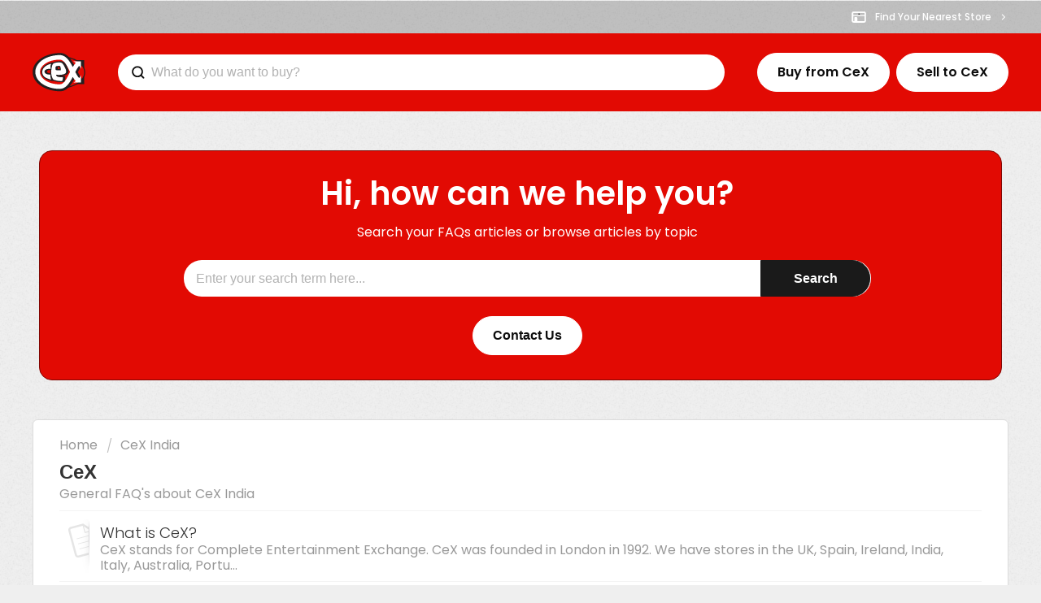

--- FILE ---
content_type: text/html; charset=utf-8
request_url: https://in.support.webuy.com/support/solutions/folders/80000678938
body_size: 10080
content:
<!DOCTYPE html>
       
        <!--[if lt IE 7]><html class="no-js ie6 dew-dsm-theme " lang="en" dir="ltr" data-date-format="non_us"><![endif]-->       
        <!--[if IE 7]><html class="no-js ie7 dew-dsm-theme " lang="en" dir="ltr" data-date-format="non_us"><![endif]-->       
        <!--[if IE 8]><html class="no-js ie8 dew-dsm-theme " lang="en" dir="ltr" data-date-format="non_us"><![endif]-->       
        <!--[if IE 9]><html class="no-js ie9 dew-dsm-theme " lang="en" dir="ltr" data-date-format="non_us"><![endif]-->       
        <!--[if IE 10]><html class="no-js ie10 dew-dsm-theme " lang="en" dir="ltr" data-date-format="non_us"><![endif]-->       
        <!--[if (gt IE 10)|!(IE)]><!--><html class="no-js  dew-dsm-theme " lang="en" dir="ltr" data-date-format="non_us"><!--<![endif]-->
	<head>
		
		<!-- Title for the page -->
<title> CeX : CeX India </title>

<!-- Meta information -->

      <meta charset="utf-8" />
      <meta http-equiv="X-UA-Compatible" content="IE=edge,chrome=1" />
      <meta name="description" content= "General FAQ&#39;s about CeX India" />
      <meta name="author" content= "" />
       <meta property="og:title" content="CeX" />  <meta property="og:url" content="https://in.support.webuy.com/support/solutions/folders/80000678938" />  <meta property="og:image" content="https://s3.eu-central-1.amazonaws.com/euc-cdn.freshdesk.com/data/helpdesk/attachments/production/80059496058/logo/UiwJH1abJev4NIqgyJ9scPZnBJQE4Gc80g.png?X-Amz-Algorithm=AWS4-HMAC-SHA256&amp;amp;X-Amz-Credential=AKIAS6FNSMY2XLZULJPI%2F20260106%2Feu-central-1%2Fs3%2Faws4_request&amp;amp;X-Amz-Date=20260106T064334Z&amp;amp;X-Amz-Expires=604800&amp;amp;X-Amz-SignedHeaders=host&amp;amp;X-Amz-Signature=5c6b74ccf778fad082738c4e43531d690a2ba15704bc8b2e85c7fa220fd0b6aa" />  <meta property="og:site_name" content="CeX India" />  <meta property="og:type" content="article" />  <meta name="twitter:title" content="CeX" />  <meta name="twitter:url" content="https://in.support.webuy.com/support/solutions/folders/80000678938" />  <meta name="twitter:image" content="https://s3.eu-central-1.amazonaws.com/euc-cdn.freshdesk.com/data/helpdesk/attachments/production/80059496058/logo/UiwJH1abJev4NIqgyJ9scPZnBJQE4Gc80g.png?X-Amz-Algorithm=AWS4-HMAC-SHA256&amp;amp;X-Amz-Credential=AKIAS6FNSMY2XLZULJPI%2F20260106%2Feu-central-1%2Fs3%2Faws4_request&amp;amp;X-Amz-Date=20260106T064334Z&amp;amp;X-Amz-Expires=604800&amp;amp;X-Amz-SignedHeaders=host&amp;amp;X-Amz-Signature=5c6b74ccf778fad082738c4e43531d690a2ba15704bc8b2e85c7fa220fd0b6aa" />  <meta name="twitter:card" content="summary" />  <link rel="canonical" href="https://in.support.webuy.com/support/solutions/folders/80000678938" /> 

<!-- Responsive setting -->
<link rel="apple-touch-icon" href="https://s3.eu-central-1.amazonaws.com/euc-cdn.freshdesk.com/data/helpdesk/attachments/production/80059508433/fav_icon/XHdbfjeA9SMNM8_0J3rH-cgYB-IOkNhCTg.ico" />
        <link rel="apple-touch-icon" sizes="72x72" href="https://s3.eu-central-1.amazonaws.com/euc-cdn.freshdesk.com/data/helpdesk/attachments/production/80059508433/fav_icon/XHdbfjeA9SMNM8_0J3rH-cgYB-IOkNhCTg.ico" />
        <link rel="apple-touch-icon" sizes="114x114" href="https://s3.eu-central-1.amazonaws.com/euc-cdn.freshdesk.com/data/helpdesk/attachments/production/80059508433/fav_icon/XHdbfjeA9SMNM8_0J3rH-cgYB-IOkNhCTg.ico" />
        <link rel="apple-touch-icon" sizes="144x144" href="https://s3.eu-central-1.amazonaws.com/euc-cdn.freshdesk.com/data/helpdesk/attachments/production/80059508433/fav_icon/XHdbfjeA9SMNM8_0J3rH-cgYB-IOkNhCTg.ico" />
        <meta name="viewport" content="width=device-width, initial-scale=1.0, maximum-scale=5.0, user-scalable=yes" /> 
		
		<!-- Adding meta tag for CSRF token -->
		<meta name="csrf-param" content="authenticity_token" />
<meta name="csrf-token" content="aZreoSdXo43Sojp62IK5o26ybAu1GknJv1nHCxrXirwyClnP7IjHyBSIiApJTqDvSb3SHi0oxqxP4r/FJXz9sA==" />
		<!-- End meta tag for CSRF token -->
		
		<!-- Fav icon for portal -->
		<link rel='shortcut icon' href='https://s3.eu-central-1.amazonaws.com/euc-cdn.freshdesk.com/data/helpdesk/attachments/production/80059508433/fav_icon/XHdbfjeA9SMNM8_0J3rH-cgYB-IOkNhCTg.ico' />

		<!-- Base stylesheet -->
 
		<link rel="stylesheet" media="print" href="https://euc-assets9.freshdesk.com/assets/cdn/portal_print-6e04b27f27ab27faab81f917d275d593fa892ce13150854024baaf983b3f4326.css" />
	  		<link rel="stylesheet" media="screen" href="https://euc-assets8.freshdesk.com/assets/cdn/portal_utils-f2a9170fce2711ae2a03e789faa77a7e486ec308a2367d6dead6c9890a756cfa.css" />

		
		<!-- Theme stylesheet -->

		<link href="/support/theme.css?v=3&amp;d=1748595770" media="screen" rel="stylesheet" type="text/css">

		<!-- Google font url if present -->
		

		<!-- Including default portal based script framework at the top -->
		<script src="https://euc-assets3.freshdesk.com/assets/cdn/portal_head_v2-d07ff5985065d4b2f2826fdbbaef7df41eb75e17b915635bf0413a6bc12fd7b7.js"></script>
		<!-- Including syntexhighlighter for portal -->
		<script src="https://euc-assets7.freshdesk.com/assets/cdn/prism-841b9ba9ca7f9e1bc3cdfdd4583524f65913717a3ab77714a45dd2921531a402.js"></script>

		

		<!-- Access portal settings information via javascript -->
		 <script type="text/javascript">     var portal = {"language":"en","name":"CeX India","contact_info":"","current_page_name":"article_list","current_tab":"solutions","vault_service":{"url":"https://vault-service-eu.freshworks.com/data","max_try":2,"product_name":"fd"},"current_account_id":2033320,"preferences":{"bg_color":"#efefef","header_color":"#252525","help_center_color":"#f9f9f9","footer_color":"#777777","tab_color":"#006063","tab_hover_color":"#4c4b4b","btn_background":"#ffffff","btn_primary_background":"#6c6a6a","base_font":"Helvetica Neue","text_color":"#333333","headings_font":"Trebuchet MS","headings_color":"#333333","link_color":"#333333","link_color_hover":"#036690","input_focus_ring_color":"#cc080b","non_responsive":false},"image_placeholders":{"spacer":"https://euc-assets3.freshdesk.com/assets/misc/spacer.gif","profile_thumb":"https://euc-assets4.freshdesk.com/assets/misc/profile_blank_thumb-4a7b26415585aebbd79863bd5497100b1ea52bab8df8db7a1aecae4da879fd96.jpg","profile_medium":"https://euc-assets6.freshdesk.com/assets/misc/profile_blank_medium-1dfbfbae68bb67de0258044a99f62e94144f1cc34efeea73e3fb85fe51bc1a2c.jpg"},"falcon_portal_theme":false};     var attachment_size = 20;     var blocked_extensions = "";     var allowed_extensions = "";     var store = { 
        ticket: {},
        portalLaunchParty: {} };    store.portalLaunchParty.ticketFragmentsEnabled = false;    store.pod = "eu-central-1";    store.region = "EU"; </script> 


			
	</head>
	<body>
            	
		
		
		<div class="page">
	<script type="text/javascript">
  jQuery(document).ready(function(){
	jQuery(document).prop('title', 'CeX (IN) : Contact CeX');
    jQuery('.hc-nav a[href="/support/tickets/new"] span').text('Contact Us');   
    jQuery('.breadcrumb a[href="/support/solutions"]').text('Home');    
    jQuery('.fc-new-ticket h3').text('Contact us form');
    jQuery('.hamburger-button, .header-account-button').click(function(){
       window.location.href='https://in.webuy.com/';
    });
    jQuery('.search-form').on('keypress',function(e){
      var searchText = jQuery("input[name=search]").val();
      if(searchText !="" && e.which ==13){
          window.location.href='https://in.webuy.com/search?stext='+searchText+'&availability=In%20Stock%20Online,In%20Stock%20In%20Store';
        }
    });
    jQuery('.header-cart-button').click(function(){
       window.location.href='https://in.webuy.com/basket';
    });
    jQuery('.contact-us-btn').click(function(){
       window.location.href='https://in.support.webuy.com/support/tickets/new';
    });
    
 });
</script>

<div class="cx-announcement-banner">
    <div class="announcement-banner-row">
        <div class="cx-container">
            <div class="announcement-banner-inner">
                <div class="announcement-message"></div><a href="https://in.webuy.com/site/store" class="announcement-banner-link"><img src="https://in.static.webuy.com/icons/store.svg" width="20" style="margin-right: 10px" /><strong>Find Your Nearest Store</strong>
                    <img src="https://in.static.webuy.com/icons/arrow-right.svg" width="12" style="margin-left: 5px" /></a></div>
        </div>
    </div>
</div>

<header class="cx-header">
    <div class="cx-header-row header-main">
        <div class="cx-container">
            <div class="cx-header-inner">
                <div class="header-left">
                    <div class="cx-logo"><a aria-current="page" href="https://in.webuy.com" class="router-link-active router-link-exact-active" title="CeX">
                            <img src="https://in.webuy.com/img/logo.svg" alt="CeX Logo"></a></div>
                <div></div>
            </div>
            <div class="header-center">
                <div class="search-form">
                    <div class="search-form-input-block"><button class="search-button"><img src="https://in.static.webuy.com/icons/search.svg" width="20" alt="Search"></button><input class="search-input" autocomplete="off" type="text" placeholder="What do you want to buy?" maxlength="100" name="search"></div>
                    <!---->
                </div>
            </div>
            <div class="header-right">
              <a href="https://in.webuy.com" class="cx-btn cx-btn-md cx-btn-white" title="Buy from CeX"><span class="cx-btn-content"><!----><span class="btn-text">Buy from CeX</span><!----><!----></span></a>
              <a href="https://in.webuy.com/sell" title="Sell to CeX" class="cx-btn cx-btn-md cx-btn-white" style="margin-left: 8px;"><span class="cx-btn-content" ><!----><span class="btn-text">Sell to CeX</span><!----><!----></span></a>
            
            </div>
        </div>
    </div>
    </div>
</header>
	<div class="cx-container page-container">
      
      
      <div class="support-banner">
        <div class="cx-supercat-banner cx-career-supercat-banner cx-banner-container red-pattern">
          <div class="cx-banner">
            <div class="cx-supercat-banner-inner">
              <div class="cx-supercat-banner-content">
                <h1 class="supercat-banner-heading">Hi, how can we help you?</h1>
                <p class="supercat-banner-text">Search your FAQs articles or browse articles by topic</p>
                <form class="hc-search-form print--remove" autocomplete="off" action="/support/search/solutions" id="hc-search-form" data-csrf-ignore="true">
	<div class="hc-search-input">
	<label for="support-search-input" class="hide">Enter your search term here...</label>
		<input placeholder="Enter your search term here..." type="text"
			name="term" class="special" value=""
            rel="page-search" data-max-matches="10" id="support-search-input">
	</div>
	<div class="hc-search-button">
		<button class="btn btn-primary" aria-label="Search" type="submit" autocomplete="off">
			<i class="mobile-icon-search hide-tablet"></i>
			<span class="hide-in-mobile">
				Search
			</span>
		</button>
	</div>
</form>
                
                <div class="banner-button">
                  <button class="cx-btn cx-btn-md cx-btn-white contact-us-btn">
                      <span class="cx-btn-content"><span class="btn-text">Contact Us</span></span>
                  </button>
                </div>
              </div>
              
            </div>
          </div>
        </div>
    </div>
      
      
      <!-- Search and page links for the page 
      
          <section class="help-center rounded-6">	
              <div class="hc-search">
                  <div class="hc-search-c">
                      <h2 class="heading hide-in-mobile">How can we help you today?</h2>
                      <form class="hc-search-form print--remove" autocomplete="off" action="/support/search/solutions" id="hc-search-form" data-csrf-ignore="true">
	<div class="hc-search-input">
	<label for="support-search-input" class="hide">Enter your search term here...</label>
		<input placeholder="Enter your search term here..." type="text"
			name="term" class="special" value=""
            rel="page-search" data-max-matches="10" id="support-search-input">
	</div>
	<div class="hc-search-button">
		<button class="btn btn-primary" aria-label="Search" type="submit" autocomplete="off">
			<i class="mobile-icon-search hide-tablet"></i>
			<span class="hide-in-mobile">
				Search
			</span>
		</button>
	</div>
</form>
                  </div>
              </div>
              <div class="hc-nav ">				
                   <nav>   <div>
              <a href="/support/tickets/new" class="mobile-icon-nav-newticket new-ticket ellipsis" title="New support ticket">
                <span> New support ticket </span>
              </a>
            </div>   <div>
              <a href="/support/tickets" class="mobile-icon-nav-status check-status ellipsis" title="Check ticket status">
                <span>Check ticket status</span>
              </a>
            </div>  </nav>
              </div>
          </section>
      -->

      <!-- Notification Messages -->
       <div class="alert alert-with-close notice hide" id="noticeajax"></div> 

      <div class="c-wrapper">		
          <section class="main content rounded-6 min-height-on-desktop fc-folder-show" id="folder-show-80000678938">
	<div class="breadcrumb">
		<a href="/support/solutions"> Solution home </a>
		<a href="/support/solutions/80000455167">CeX India</a>
	</div>
	<h2 class="heading">CeX</h2>
	<p class="info-text">General FAQ&#39;s about CeX India</p>
	
				
			<section class="article-list c-list">
				
					<div class="c-row c-article-row">
					    <i class="icon-article-table-row"></i>
						<div class="ellipsis article-title"> 
							<a href="/support/solutions/articles/80000944087-what-is-cex-" class="c-link">What is CeX?</a>
						</div>
						
						  <div class="description-text">
							 CeX stands for Complete Entertainment Exchange.  CeX was founded in London in 1992. We have stores in the UK, Spain, Ireland, India, Italy, Australia, Portu...
						  </div>
						
					</div>
				
					<div class="c-row c-article-row">
					    <i class="icon-article-table-row"></i>
						<div class="ellipsis article-title"> 
							<a href="/support/solutions/articles/80000944088-what-does-cex-do-" class="c-link">What does CeX do?</a>
						</div>
						
						  <div class="description-text">
							 The nature of our business is the purchase and sale of second-hand items.     We buy, sell and exchange a range of technology and entertainment products inc...
						  </div>
						
					</div>
				
					<div class="c-row c-article-row">
					    <i class="icon-article-table-row"></i>
						<div class="ellipsis article-title"> 
							<a href="/support/solutions/articles/80000944089-where-do-i-find-the-store-opening-hours-" class="c-link">Where do I find the store opening hours?</a>
						</div>
						
						  <div class="description-text">
							   Opening Hours for our stores can be found via our Store Locator page.     Please click HERE and either enter your postcode, tap the current location butto...
						  </div>
						
					</div>
				
					<div class="c-row c-article-row">
					    <i class="icon-article-table-row"></i>
						<div class="ellipsis article-title"> 
							<a href="/support/solutions/articles/80000944090-where-can-i-find-your-terms-and-conditions-" class="c-link">Where can I find your Terms and Conditions?</a>
						</div>
						
						  <div class="description-text">
							 You can find the Terms and Conditions on our website HERE    
						  </div>
						
					</div>
				
					<div class="c-row c-article-row">
					    <i class="icon-article-table-row"></i>
						<div class="ellipsis article-title"> 
							<a href="/support/solutions/articles/80000944172-how-can-i-find-my-nearest-cex-store-" class="c-link">How can I find my nearest CeX store?</a>
						</div>
						
						  <div class="description-text">
							 Your nearest CeX store can be found using our Store Locator page. Please click HERE and enter your pincode.     If you are searching using a mobile device t...
						  </div>
						
					</div>
				
					<div class="c-row c-article-row">
					    <i class="icon-article-table-row"></i>
						<div class="ellipsis article-title"> 
							<a href="/support/solutions/articles/80000944173-where-can-i-find-the-phone-number-for-my-local-cex-store-" class="c-link">Where can I find the phone number for my local CeX store?</a>
						</div>
						
						  <div class="description-text">
							Unfortunately, the phone numbers for CeX stores are for internal use only. Should you have an enquiry, you can use the Contact Us form located HERE. Stock le...
						  </div>
						
					</div>
				
					<div class="c-row c-article-row">
					    <i class="icon-article-table-row"></i>
						<div class="ellipsis article-title"> 
							<a href="/support/solutions/articles/80000944200-is-there-a-warranty-on-items-that-i-buy-from-cex-" class="c-link">Is there a warranty on items that I buy from CeX?</a>
						</div>
						
						  <div class="description-text">
							    CeX offers a 24-month warranty on all items purchased from CeX stores or webuy.com except consumables (removable batteries and projector bulbs).      Ful...
						  </div>
						
					</div>
				
					<div class="c-row c-article-row">
					    <i class="icon-article-table-row"></i>
						<div class="ellipsis article-title"> 
							<a href="/support/solutions/articles/80001149881-what-regions-does-cex-operate-in-" class="c-link">What regions does CeX operate in?</a>
						</div>
						
						  <div class="description-text">
							 Whilst CeX started out in the UK and has many stores across the country, we also have shops located around the globe!     Below is a list of all the regions...
						  </div>
						
					</div>
				
					<div class="c-row c-article-row">
					    <i class="icon-article-table-row"></i>
						<div class="ellipsis article-title"> 
							<a href="/support/solutions/articles/80001152045-unified-membership-faq-s" class="c-link">Unified Membership FAQ&#39;s</a>
						</div>
						
						  <div class="description-text">
							 Q: What is a Unified Membership? A: Unified Membership allows customers to use a single account for both in-store and doorstep transactions.    Q: What are ...
						  </div>
						
					</div>
				
			</section>
			
		
	
</section>
      </div>
      
    </div>

	<footer class="cx-footer">
    <div class="cx-container">
        <div class="cx-footer-row footer-top-row">
            <div class="footer-menu">
                <ul class="footer-links">
                    <li><strong>About</strong></li>
                    <li><a href="https://in.webuy.com/site/about" class="" title="About Us">About Us</a></li>
                    <li><a href="https://in.webuy.com/sell" class="" title="Sell an item">Sell an item</a></li>
                    <li><a href="https://in.webuy.com/careers" rel="noopener noreferrer" target="_blank" title="Careers">Careers</a></li>
                    <li><a href="https://in.webuy.com/franchise" class="" title="Franchising">Franchising</a></li>
                    <li><a href="https://in.webuy.com/blogs?page=1" class="" title="Blogs">Blogs</a></li>
                    <li><a href="https://in.webuy.com/site/press" class="" title="Press">Press</a></li>
                </ul>
                <ul class="footer-links">
                    <li><strong>Support</strong></li>
                    <li><a href="https://in.webuy.com/site/store" class="" title="Find a store">Find a store</a></li>
                    <!---->
                    <li><a href="https://in.support.webuy.com/support/tickets/new" rel="noopener noreferrer" title="Contact Us">Contact Us</a></li>
                    <li><a href="https://in.support.webuy.com" rel="noopener noreferrer" title="FAQ">FAQ</a></li>
                    <li><a href="https://in.webuy.com/doorstepDelivery" rel="noopener noreferrer" title="Doorstep Service">Doorstep Service</a></li>
                </ul>
                <ul class="footer-links">
                    <li><strong>Legal</strong></li>
                    <li><a href="https://in.webuy.com/site/terms" class="" title="Terms and Conditions">Terms and Conditions</a></li>
                    <li><a href="https://in.webuy.com/policy/cookies" class="" title="Cookies Policy">Cookies Policy</a></li>
                   <li><a href="https://in.webuy.com/policy/privacy" class="" title="Privacy Policy">Privacy Policy</a></li>
                    <!---->
                    <li> <a id="cmpFooterLink" class="optanon-toggle-display manage-cookies-btn" href="#">Manage Cookies</a></li>
                    <!---->
                    <!---->
                </ul>
            </div>
            <div class="footer-social-icons">
                <ul class="social-icons-list">
                    <li>
                        <a href="https://www.instagram.com/cex/?hl=en" rel="noopener noreferrer" target="__blank" class="icon-instagram" title="instagram">
                            <img src="https://in.static.webuy.com/icons/instagram-white.svg" alt="instagram" />
                        </a>
                    </li>
                    <li>
                        <a href="http://www.facebook.com/cex" rel="noopener noreferrer" target="__blank" class="icon-facebook" title="facebook">
                            <img src="https://in.static.webuy.com/icons/facebook-white.svg" alt="facebook" />
                        </a>
                    </li>
                    <li>
                        <a href="https://www.youtube.com/channel/UC4VHkHU8cJS4tAoUYORvA6A" rel="noopener noreferrer" target="__blank" class="icon-youtube" title="youtube">
                            <img src="https://in.static.webuy.com/icons/youtube-white.svg" alt="youtube" />
                        </a>
                    </li>
                    <li>
                        <a href="https://twitter.com/cex" rel="noopener noreferrer" target="__blank" class="icon-twitter" title="twitter">
                            <img src="https://in.static.webuy.com/icons/twitter-white.svg" alt="twitter" />
                        </a>
                    </li>
                </ul>
            </div>
        </div>
        <div class="footer-row payment-logos-row footer-divider-line mobile-app-logos">
            <div class="cx-copyright">
                <p>© All site contents copyright 1999-2023, CeX Ltd. All trademarks acknowledged. E&amp;OE.</p>
            </div>
            <div class="mobile-app-content"><a href="https://itunes.apple.com/app/apple-store/id1236672202?pt=110158804&amp;ct=site_blog_app_install&amp;mt=8" rel="noopener noreferrer" class="apple-store-button" title="Apple Store"><img src="https://in.webuy.com/img/mobile-app-buttons/apple-store.svg" alt="Apple Store"></a>
                <a
                    href="https://play.google.com/store/apps/details?id=com.cex.android&amp;utm_source=site&amp;utm_medium=blog&amp;utm_campaign=app_install" rel="noopener noreferrer" class="google-play-button" title="Google Play"><img src="https://in.webuy.com/img/mobile-app-buttons/google-play.svg" alt="Google Play"></a>
            </div>
        </div>
    </div>
  <div class="back-to-top" id="backToTop">
    <img src="https://in.static.webuy.com/icons/arrow-up.svg" width="20"/>
</div>
</footer>

<script type="text/javascript">
  jQuery(document).ready(function(){
    jQuery('#helpdesk_ticket_custom_field_country_2033320').find('option:eq(5)').attr('selected', true);
    jQuery('#helpdesk_ticket_custom_field_country_2033320').attr('disabled', true);
    jQuery('#new_helpdesk_ticket').submit(function(){
    	jQuery('#helpdesk_ticket_custom_field_country_2033320').attr('disabled', false);
    });
    
    var d = new Date();
    jQuery('.fyear').text(d.getFullYear());
    document.getElementById('backToTop').style.display = 'none'
    const handleScroll = () => {
        var scrolled = window.pageYOffset
        if (!document.getElementById('backToTop')) {
            return
        }
        if (scrolled > 250) {
            document.getElementById('backToTop').style.display = 'block'
        } else {
            document.getElementById('backToTop').style.display = 'none'
        }
    }
    
    const goUpPage = () => {
        var scrollDuration = 500
        var scrollStep = 0 - window.scrollY / (scrollDuration / 15)
        var scrollInterval = setInterval(function () {
            if (window.scrollY !== 0) {
                window.scrollBy(0, scrollStep)
            } else {
                clearInterval(scrollInterval)
            }
        }, 15)
    }
    window.addEventListener('scroll', handleScroll);
    
    jQuery('#backToTop').click(function() {
      	goUpPage();
    });
    
  });
   function GetURLParameter(sParam) {
    var sPageURL = window.location.search.substring(1);
     if(sPageURL != '') {
        var sURLVariables = sPageURL.split('&');
        for (var i = 0; i < sURLVariables.length; i++) {
          var sParameterName = sURLVariables[i].split('=');
          if (sParameterName[0] == sParam) {
              return sParameterName[1];
          }
        }
   } else {
     return false;
   }
  }
  var isapp = GetURLParameter('isapp');
  if(isapp == 'true') {
    document.getElementById('mobileHeader').style.display = 'none';
    document.getElementById('mobileFooter').style.display = 'none';
  }
  if(window.location == 'https://in.support.webuy.com/support/tickets/new' || window.location == 'https://in.support.webuy.com/support/tickets/new?isapp=true') {
      jQuery('.c-wrapper').css('margin-top', 0);
    };
  
</script>
<script type="text/javascript" data-cmp-ab="1" src="https://cdn.consentmanager.net/delivery/js/semiautomatic.min.js" data-cmp-cdid="6165ca12f2f8c" data-cmp-host="a.delivery.consentmanager.net" data-cmp-cdn="cdn.consentmanager.net" data-cmp-codesrc="0"></script>
<script type="text/javascript">
  const cmpFooter = document.getElementById('cmpFooterLink');
  cmpFooter.addEventListener('click', function(event) {
  event.preventDefault();
  if (typeof __cmp === 'function') {
    __cmp('showGDPRScreenAdvanced');
  } else {
    console.warn('__cmp is not defined');
  }
  return false;
});

</script>

</div>



			<script src="https://euc-assets6.freshdesk.com/assets/cdn/portal_bottom-0fe88ce7f44d512c644a48fda3390ae66247caeea647e04d017015099f25db87.js"></script>

		<script src="https://euc-assets5.freshdesk.com/assets/cdn/redactor-642f8cbfacb4c2762350a557838bbfaadec878d0d24e9a0d8dfe90b2533f0e5d.js"></script> 
		<script src="https://euc-assets6.freshdesk.com/assets/cdn/lang/en-4a75f878b88f0e355c2d9c4c8856e16e0e8e74807c9787aaba7ef13f18c8d691.js"></script>
		<!-- for i18n-js translations -->
  		<script src="https://euc-assets9.freshdesk.com/assets/cdn/i18n/portal/en-7dc3290616af9ea64cf8f4a01e81b2013d3f08333acedba4871235237937ee05.js"></script>
		<!-- Including default portal based script at the bottom -->
		<script nonce="WYMXDJwarREy1lqW4lTyRg==">
//<![CDATA[
	
	jQuery(document).ready(function() {
					
		// Setting the locale for moment js
		moment.lang('en');

		var validation_meassages = {"required":"This field is required.","remote":"Please fix this field.","email":"Please enter a valid email address.","url":"Please enter a valid URL.","date":"Please enter a valid date.","dateISO":"Please enter a valid date ( ISO ).","number":"Please enter a valid number.","digits":"Please enter only digits.","creditcard":"Please enter a valid credit card number.","equalTo":"Please enter the same value again.","two_decimal_place_warning":"Value cannot have more than 2 decimal digits","select2_minimum_limit":"Please type %{char_count} or more letters","select2_maximum_limit":"You can only select %{limit} %{container}","maxlength":"Please enter no more than {0} characters.","minlength":"Please enter at least {0} characters.","rangelength":"Please enter a value between {0} and {1} characters long.","range":"Please enter a value between {0} and {1}.","max":"Please enter a value less than or equal to {0}.","min":"Please enter a value greater than or equal to {0}.","select2_maximum_limit_jq":"You can only select {0} {1}","facebook_limit_exceed":"Your Facebook reply was over 8000 characters. You'll have to be more clever.","messenger_limit_exceeded":"Oops! You have exceeded Messenger Platform's character limit. Please modify your response.","not_equal_to":"This element should not be equal to","email_address_invalid":"One or more email addresses are invalid.","twitter_limit_exceed":"Oops! You have exceeded Twitter's character limit. You'll have to modify your response.","password_does_not_match":"The passwords don't match. Please try again.","valid_hours":"Please enter a valid hours.","reply_limit_exceed":"Your reply was over 2000 characters. You'll have to be more clever.","url_format":"Invalid URL format","url_without_slash":"Please enter a valid URL without '/'","link_back_url":"Please enter a valid linkback URL","requester_validation":"Please enter a valid requester details or <a href=\"#\" id=\"add_requester_btn_proxy\">add new requester.</a>","agent_validation":"Please enter valid agent details","email_or_phone":"Please enter a Email or Phone Number","upload_mb_limit":"Upload exceeds the available 15MB limit","invalid_image":"Invalid image format","atleast_one_role":"At least one role is required for the agent","invalid_time":"Invalid time.","remote_fail":"Remote validation failed","trim_spaces":"Auto trim of leading & trailing whitespace","hex_color_invalid":"Please enter a valid hex color value.","name_duplication":"The name already exists.","invalid_value":"Invalid value","invalid_regex":"Invalid Regular Expression","same_folder":"Cannot move to the same folder.","maxlength_255":"Please enter less than 255 characters","decimal_digit_valid":"Value cannot have more than 2 decimal digits","atleast_one_field":"Please fill at least {0} of these fields.","atleast_one_portal":"Select atleast one portal.","custom_header":"Please type custom header in the format -  header : value","same_password":"Should be same as Password","select2_no_match":"No matching %{container} found","integration_no_match":"no matching data...","time":"Please enter a valid time","valid_contact":"Please add a valid contact","field_invalid":"This field is invalid","select_atleast_one":"Select at least one option.","ember_method_name_reserved":"This name is reserved and cannot be used. Please choose a different name."}	

		jQuery.extend(jQuery.validator.messages, validation_meassages );


		jQuery(".call_duration").each(function () {
			var format,time;
			if (jQuery(this).data("time") === undefined) { return; }
			if(jQuery(this).hasClass('freshcaller')){ return; }
			time = jQuery(this).data("time");
			if (time>=3600) {
			 format = "hh:mm:ss";
			} else {
				format = "mm:ss";
			}
			jQuery(this).html(time.toTime(format));
		});
	});

	// Shortcuts variables
	var Shortcuts = {"global":{"help":"?","save":"mod+return","cancel":"esc","search":"/","status_dialog":"mod+alt+return","save_cuctomization":"mod+shift+s"},"app_nav":{"dashboard":"g d","tickets":"g t","social":"g e","solutions":"g s","forums":"g f","customers":"g c","reports":"g r","admin":"g a","ticket_new":"g n","compose_email":"g m"},"pagination":{"previous":"alt+left","next":"alt+right","alt_previous":"j","alt_next":"k"},"ticket_list":{"ticket_show":"return","select":"x","select_all":"shift+x","search_view":"v","show_description":"space","unwatch":"w","delete":"#","pickup":"@","spam":"!","close":"~","silent_close":"alt+shift+`","undo":"z","reply":"r","forward":"f","add_note":"n","scenario":"s"},"ticket_detail":{"toggle_watcher":"w","reply":"r","forward":"f","add_note":"n","close":"~","silent_close":"alt+shift+`","add_time":"m","spam":"!","delete":"#","show_activities_toggle":"}","properties":"p","expand":"]","undo":"z","select_watcher":"shift+w","go_to_next":["j","down"],"go_to_previous":["k","up"],"scenario":"s","pickup":"@","collaboration":"d"},"social_stream":{"search":"s","go_to_next":["j","down"],"go_to_previous":["k","up"],"open_stream":["space","return"],"close":"esc","reply":"r","retweet":"shift+r"},"portal_customizations":{"preview":"mod+shift+p"},"discussions":{"toggle_following":"w","add_follower":"shift+w","reply_topic":"r"}};
	
	// Date formats
	var DATE_FORMATS = {"non_us":{"moment_date_with_week":"ddd, D MMM, YYYY","datepicker":"d M, yy","datepicker_escaped":"d M yy","datepicker_full_date":"D, d M, yy","mediumDate":"d MMM, yyyy"},"us":{"moment_date_with_week":"ddd, MMM D, YYYY","datepicker":"M d, yy","datepicker_escaped":"M d yy","datepicker_full_date":"D, M d, yy","mediumDate":"MMM d, yyyy"}};

	var lang = { 
		loadingText: "Please Wait...",
		viewAllTickets: "View all tickets"
	};


//]]>
</script> 

		

		
		<script type="text/javascript">
     		I18n.defaultLocale = "en";
     		I18n.locale = "en";
		</script>
			
    	


		<!-- Include dynamic input field script for signup and profile pages (Mint theme) -->

	</body>
</html>


--- FILE ---
content_type: image/svg+xml
request_url: https://in.static.webuy.com/icons/instagram-white.svg
body_size: 889
content:
<svg width="14" height="14" viewBox="0 0 14 14" fill="none" xmlns="http://www.w3.org/2000/svg">
<path d="M7.00002 1.89999C8.65002 1.89999 8.87502 1.89999 9.55002 1.89999C10.15 1.89999 10.45 2.04999 10.675 2.12499C10.975 2.27499 11.2 2.34999 11.425 2.57499C11.65 2.79999 11.8 3.02499 11.875 3.32499C11.95 3.54999 12.025 3.84999 12.1 4.44999C12.1 5.12499 12.1 5.27499 12.1 6.99999C12.1 8.72499 12.1 8.87499 12.1 9.54999C12.1 10.15 11.95 10.45 11.875 10.675C11.725 10.975 11.65 11.2 11.425 11.425C11.2 11.65 10.975 11.8 10.675 11.875C10.45 11.95 10.15 12.025 9.55002 12.1C8.87502 12.1 8.72502 12.1 7.00002 12.1C5.27502 12.1 5.12502 12.1 4.45002 12.1C3.85002 12.1 3.55002 11.95 3.32502 11.875C3.02502 11.725 2.80002 11.65 2.57502 11.425C2.35002 11.2 2.20002 10.975 2.12502 10.675C2.05002 10.45 1.97502 10.15 1.90002 9.54999C1.90002 8.87499 1.90002 8.72499 1.90002 6.99999C1.90002 5.27499 1.90002 5.12499 1.90002 4.44999C1.90002 3.84999 2.05002 3.54999 2.12502 3.32499C2.27502 3.02499 2.35002 2.79999 2.57502 2.57499C2.80002 2.34999 3.02502 2.19999 3.32502 2.12499C3.55002 2.04999 3.85002 1.97499 4.45002 1.89999C5.12502 1.89999 5.35002 1.89999 7.00002 1.89999ZM7.00002 0.774994C5.27502 0.774994 5.12502 0.774994 4.45002 0.774994C3.77502 0.774994 3.32502 0.924994 2.95002 1.07499C2.57502 1.22499 2.20002 1.44999 1.82502 1.82499C1.45002 2.19999 1.30002 2.49999 1.07502 2.94999C0.925025 3.32499 0.850024 3.77499 0.775024 4.44999C0.775024 5.12499 0.775024 5.34999 0.775024 6.99999C0.775024 8.72499 0.775024 8.87499 0.775024 9.54999C0.775024 10.225 0.925025 10.675 1.07502 11.05C1.22502 11.425 1.45002 11.8 1.82502 12.175C2.20002 12.55 2.50002 12.7 2.95002 12.925C3.32502 13.075 3.77502 13.15 4.45002 13.225C5.12502 13.225 5.35002 13.225 7.00002 13.225C8.65002 13.225 8.87502 13.225 9.55002 13.225C10.225 13.225 10.675 13.075 11.05 12.925C11.425 12.775 11.8 12.55 12.175 12.175C12.55 11.8 12.7 11.5 12.925 11.05C13.075 10.675 13.15 10.225 13.225 9.54999C13.225 8.87499 13.225 8.64999 13.225 6.99999C13.225 5.34999 13.225 5.12499 13.225 4.44999C13.225 3.77499 13.075 3.32499 12.925 2.94999C12.775 2.57499 12.55 2.19999 12.175 1.82499C11.8 1.44999 11.5 1.29999 11.05 1.07499C10.675 0.924994 10.225 0.849994 9.55002 0.774994C8.87502 0.774994 8.72502 0.774994 7.00002 0.774994Z" fill="white"/>
<path d="M7.00002 3.77499C5.20002 3.77499 3.77502 5.19999 3.77502 6.99999C3.77502 8.79999 5.20002 10.225 7.00002 10.225C8.80002 10.225 10.225 8.79999 10.225 6.99999C10.225 5.19999 8.80002 3.77499 7.00002 3.77499ZM7.00002 9.09999C5.87502 9.09999 4.90002 8.19999 4.90002 6.99999C4.90002 5.87499 5.80002 4.89999 7.00002 4.89999C8.12502 4.89999 9.10002 5.79999 9.10002 6.99999C9.10002 8.12499 8.12502 9.09999 7.00002 9.09999Z" fill="white"/>
<path d="M10.3 4.44999C10.7142 4.44999 11.05 4.11421 11.05 3.69999C11.05 3.28578 10.7142 2.94999 10.3 2.94999C9.88581 2.94999 9.55002 3.28578 9.55002 3.69999C9.55002 4.11421 9.88581 4.44999 10.3 4.44999Z" fill="white"/>
</svg>


--- FILE ---
content_type: image/svg+xml
request_url: https://in.webuy.com/img/logo.svg
body_size: 2697
content:
<svg width="76" height="56" viewBox="0 0 76 56" fill="none" xmlns="http://www.w3.org/2000/svg">
<path d="M75.7148 27.8237C75.7148 40.4879 60.0748 50.7537 40.7851 50.7537C21.4921 50.7537 5.854 40.488 5.854 27.8237C5.854 15.1589 21.4921 4.89062 40.7851 4.89062C60.0749 4.89063 75.7148 15.1589 75.7148 27.8237Z" fill="#231F20"/>
<path d="M74.2583 27.8235C74.2583 39.6924 59.2717 49.3168 40.7849 49.3168C22.2955 49.3168 7.31006 39.6924 7.31006 27.8235C7.31006 15.951 22.2954 6.3291 40.7849 6.3291C59.2717 6.3291 74.2583 15.951 74.2583 27.8235Z" fill="#E20A03"/>
<path d="M56.6594 27.669C51.5096 17.5524 47.0281 7.67042 39.897 7.67042C20.5672 7.67042 7.65771 17.8592 7.65771 27.6691C7.65771 37.4797 20.5672 47.6659 39.897 47.6659C47.0281 47.6658 51.5096 37.7845 56.6594 27.669ZM61.6111 10.3455H68.3945L73.5482 10.3443L74.2398 10.3455V22.3396C73.5844 20.7041 72.6334 19.1414 71.4268 17.679C69.187 20.2353 67.1653 23.777 65.142 27.6691C67.1653 31.5599 69.187 35.1023 71.4268 37.6579C72.6335 36.1938 73.5844 34.632 74.2398 32.9948V44.8122H61.9767C63.3862 44.1226 64.7062 43.3629 65.9254 42.5444C64.1483 40.5485 62.5384 38.2125 61.0383 35.7169C55.8897 45.6041 49.8813 55.0714 39.897 55.0714C19.4735 55.0714 0.158691 44.0358 0.158691 27.6691C0.158691 11.3004 19.4736 0.263672 39.897 0.263672C46.3211 0.263672 51.0996 4.18502 55.0625 9.61674C52.4383 9.61674 52.7821 9.61924 55.0664 9.62188C57.2601 12.6276 59.203 16.0974 61.0383 19.6196C62.5382 17.1236 64.1482 14.7927 65.9254 12.7907C64.6031 11.9044 63.1566 11.0862 61.6111 10.3455Z" fill="#231F20"/>
<path d="M53.9629 27.4484C49.4103 18.5069 45.452 9.77062 39.1488 9.77062C22.0623 9.77062 10.6512 18.7764 10.6512 27.4484C10.6512 36.1164 22.0623 45.1241 39.1488 45.1241C45.452 45.1241 49.4103 36.389 53.9629 27.4484ZM58.3405 12.1362L64.3374 12.1348H68.8927L69.5009 12.1362V22.7374C68.9237 21.2892 68.0829 19.9113 67.0169 18.6173C65.0389 20.8775 63.2521 24.0074 61.4606 27.4483C63.2521 30.8872 65.039 34.0171 67.0169 36.2785C68.0829 34.982 68.9238 33.6015 69.5009 32.1579V42.6011H58.6662C59.9087 41.9909 61.0785 41.3196 62.1546 40.5985C60.5865 38.8308 59.16 36.7654 57.8339 34.5601C53.2814 43.3009 47.9728 51.6665 39.1488 51.6665C21.0965 51.6665 4.02637 41.9158 4.02637 27.4483C4.02637 12.9794 21.0965 3.22363 39.1488 3.22363C44.8265 3.22363 49.0515 6.68941 52.5536 11.4882C50.2343 11.4892 50.5363 11.4912 52.5572 11.4949C54.4943 14.1536 56.2113 17.2191 57.8337 20.331C59.1599 18.1277 60.5863 16.063 62.1545 14.2973C60.9828 13.5128 59.7067 12.7878 58.3405 12.1362Z" fill="white"/>
<path d="M50.9681 22.5735C49.7776 19.6183 48.2676 16.5116 45.9597 13.8911C44.6448 12.6668 42.9414 12.1722 41.3958 12.0483C40.653 11.9881 39.8843 11.9955 39.126 12.0401C38.7458 12.0625 38.365 12.0945 37.9899 12.1307C37.7215 12.1365 37.4549 12.1447 37.1844 12.1615C36.4817 12.2049 35.7801 12.2757 35.1161 12.3432C33.4461 12.5194 31.6826 12.8764 30.0327 13.5119C29.8737 13.5897 29.7236 13.6723 29.5788 13.7558L29.0422 13.8805L29.1748 13.5177L26.3792 14.1686C20.3028 15.6035 13.6616 19.1439 12.388 26.2532L12.3743 26.3383L12.3667 26.4273C12.1173 30.2219 13.6792 33.6948 16.6394 36.0226C18.1167 37.0387 19.7431 37.7884 21.3282 38.3757C22.8702 38.9403 24.4647 39.3946 26.0366 39.8738L28.7853 40.705L28.5828 39.9361L30.7281 40.586L30.6486 40.2966C34.4258 41.5877 38.4596 42.185 42.6189 41.7716C43.3348 41.7546 44.0539 41.71 44.7742 41.6318L45.8678 41.5163L46.1918 40.4686C46.4825 39.533 46.7975 38.5818 46.9925 37.6283C47.2034 36.6071 47.3091 35.4907 47.0883 34.336L46.882 33.2464L45.7278 33.1983C44.8955 33.16 43.8864 33.1872 42.8346 33.1849C42.026 33.1836 41.1905 33.1617 40.3985 33.067C40.5799 33.0536 40.7634 33.0364 40.9474 33.0181C42.7426 32.9718 44.611 32.7607 46.4801 32.1947C46.8745 32.0668 47.2883 31.9329 47.6806 31.7855C48.1214 31.6158 48.551 31.4328 48.9542 31.2112C49.8169 30.7418 50.7225 29.9808 51.2971 28.917C52.2818 26.5531 51.6059 24.2497 50.9681 22.5735ZM38.0263 23.4088C37.7892 23.4007 37.5185 23.393 37.2464 23.3712C37.0512 23.3517 36.823 23.3022 36.6692 23.2594C36.6666 22.3266 36.6516 21.3984 36.6391 20.4524C36.7361 20.4009 36.9012 20.3421 37.1558 20.2945C37.6259 20.29 38.0626 20.2875 38.4081 20.2537C38.4403 20.2501 38.4645 20.2431 38.4855 20.2355C38.7594 20.8578 38.8914 21.5263 38.9807 22.3159C39.0201 22.6744 39.0452 23.0358 39.0703 23.3968C38.7202 23.4088 38.3739 23.4139 38.0263 23.4088ZM22.7249 28.8911C21.5107 28.4687 20.8066 27.8152 20.6515 26.6019C20.7285 26.1308 21.1111 25.6489 22.061 25.1833C23.0083 24.7703 24.0101 24.538 25.078 24.4128C25.2031 24.4128 25.3301 24.41 25.4555 24.41C25.3137 26.0937 25.3237 27.7608 25.3792 29.3736C24.4163 29.298 23.5048 29.1618 22.7249 28.8911Z" fill="#231F20"/>
<path d="M26.553 38.3935C25.9184 36.0306 25.6488 33.5891 25.6018 31.1258C22.1835 31.0847 17.5226 30.9005 17.1369 26.7659C17.225 25.3909 18.2631 24.4819 19.4886 23.894C21.5169 23.0075 23.6988 22.8501 25.88 22.8663C26.1422 21.8269 25.8908 20.8136 25.8152 19.7814C25.7708 18.3615 26.2472 17.0061 26.7242 15.6689C20.8254 17.075 15.0397 20.3688 13.9287 26.505C13.7067 29.7716 15.0066 32.7242 17.5815 34.7489C20.262 36.5988 23.4515 37.4454 26.553 38.3935Z" fill="white"/>
<path d="M33.1357 20.2108C33.1245 20.2955 33.1145 20.3781 33.1047 20.4641C33.0985 20.3806 33.097 20.298 33.097 20.2136C33.0733 20.4391 33.0428 20.9058 33.1047 20.4641C33.1357 21.5524 33.1567 22.6384 33.1579 23.7269C33.2922 24.9997 34.9074 25.0215 35.9715 25.0521C37.5604 25.0747 39.151 24.9169 40.7437 24.8799C40.585 23.0261 40.6706 21.1225 39.8527 19.4032C39.505 18.7392 39.0444 18.6382 38.2721 18.7426C36.782 18.8949 33.7042 18.4043 33.1357 20.2108ZM42.7802 40.2496C38.7723 40.6694 34.8923 40.1078 31.2014 38.8319C29.7038 38.2279 28.8984 36.9608 28.3305 35.5477C27.6047 33.7319 27.058 31.8441 26.9588 29.8647C26.8405 26.8066 26.8506 23.7254 27.6628 20.717C28.23 18.5456 28.2325 16.0769 30.6509 14.912C32.1237 14.3437 33.6741 14.0328 35.2449 13.8629C37.8172 13.5991 40.8869 13.2471 42.8356 15.0585C44.9861 17.5009 46.3741 20.3692 47.5522 23.2886C48.1884 24.9573 48.6807 26.7005 47.9425 28.4853C47.1878 29.8896 45.6207 30.4051 44.1469 30.8779C40.7092 31.9146 37.2153 31.6334 33.745 31.4398C34.4035 35.5755 40.3629 34.6902 43.6216 34.8249C43.9708 36.6409 43.3259 38.4698 42.7802 40.2496Z" fill="white"/>
</svg>


--- FILE ---
content_type: image/svg+xml
request_url: https://in.static.webuy.com/icons/youtube-white.svg
body_size: 213
content:
<svg width="12" height="10" viewBox="0 0 12 10" fill="none" xmlns="http://www.w3.org/2000/svg">
<path d="M11.7 2.07499C11.55 1.54999 11.175 1.17499 10.65 1.02499C9.75001 0.799988 5.925 0.799988 5.925 0.799988C5.925 0.799988 2.175 0.799988 1.2 1.02499C0.675005 1.17499 0.299998 1.54999 0.149998 2.07499C-2.29105e-06 3.04999 0 4.99999 0 4.99999C0 4.99999 2.27988e-06 6.94999 0.225002 7.92499C0.375002 8.44999 0.749998 8.82499 1.275 8.97499C2.175 9.19999 6 9.19999 6 9.19999C6 9.19999 9.74999 9.19999 10.725 8.97499C11.25 8.82499 11.625 8.44999 11.775 7.92499C12 6.94999 12 4.99999 12 4.99999C12 4.99999 12 3.04999 11.7 2.07499ZM4.8 6.79999V3.19999L7.95 4.99999L4.8 6.79999Z" fill="white"/>
</svg>


--- FILE ---
content_type: image/svg+xml
request_url: https://in.static.webuy.com/icons/facebook-white.svg
body_size: 121
content:
<svg width="12" height="12" viewBox="0 0 12 12" fill="none" xmlns="http://www.w3.org/2000/svg">
<path d="M12 6C12 2.7 9.3 0 6 0C2.7 0 0 2.7 0 6C0 9 2.175 11.475 5.025 11.925V7.725H3.525V6H5.025V4.65C5.025 3.15 5.925 2.325 7.275 2.325C7.95 2.325 8.625 2.475 8.625 2.475V3.975H7.875C7.125 3.975 6.9 4.425 6.9 4.875V6H8.55L8.25 7.725H6.825V12C9.825 11.55 12 9 12 6Z" fill="white"/>
</svg>


--- FILE ---
content_type: image/svg+xml
request_url: https://in.static.webuy.com/icons/arrow-right.svg
body_size: 120
content:
<svg width="24" height="24" viewBox="0 0 24 24" fill="none" xmlns="http://www.w3.org/2000/svg">
<path d="M9.5455 5.3295C9.10616 4.89017 8.39384 4.89017 7.95451 5.3295C7.51517 5.76884 7.51517 6.48116 7.95451 6.9205L13.159 12.125L7.9545 17.3295C7.51517 17.7688 7.51517 18.4812 7.9545 18.9205C8.39384 19.3598 9.10616 19.3598 9.5455 18.9205L15.5455 12.9205C15.9848 12.4812 15.9848 11.7688 15.5455 11.3295L9.5455 5.3295Z" fill="#ffffff"/>
</svg>


--- FILE ---
content_type: image/svg+xml
request_url: https://in.webuy.com/img/mobile-app-buttons/apple-store.svg
body_size: 3509
content:
<svg width="149" height="44" viewBox="0 0 149 44" fill="none" xmlns="http://www.w3.org/2000/svg">
<path d="M90.1793 21.1204V23.6405H88.5997V25.2932H90.1793V30.9087C90.1793 32.8262 91.0468 33.5932 93.229 33.5932C93.6125 33.5932 93.9778 33.5475 94.2973 33.4927V31.8583C94.0234 31.8857 93.8499 31.904 93.5486 31.904C92.5716 31.904 92.1425 31.4474 92.1425 30.4065V25.2932H94.2973V23.6405H92.1425V21.1204H90.1793Z" fill="white"/>
<path d="M99.8566 33.7301C102.76 33.7301 104.541 31.7853 104.541 28.5621C104.541 25.3571 102.751 23.4031 99.8566 23.4031C96.953 23.4031 95.1633 25.3571 95.1633 28.5621C95.1633 31.7853 96.9438 33.7301 99.8566 33.7301ZM99.8566 31.9861C98.1491 31.9861 97.1904 30.7352 97.1904 28.5621C97.1904 26.4072 98.1491 25.1471 99.8566 25.1471C101.555 25.1471 102.523 26.4072 102.523 28.5621C102.523 30.7261 101.555 31.9861 99.8566 31.9861Z" fill="white"/>
<path d="M106.064 33.5384H108.027V27.6672C108.027 26.2702 109.077 25.3297 110.566 25.3297C110.913 25.3297 111.497 25.3937 111.661 25.4484V23.5127C111.451 23.4579 111.077 23.4305 110.785 23.4305C109.488 23.4305 108.383 24.1427 108.1 25.1197H107.954V23.5949H106.064V33.5384Z" fill="white"/>
<path d="M116.536 25.0741C117.988 25.0741 118.937 26.0876 118.983 27.649H113.961C114.07 26.0967 115.084 25.0741 116.536 25.0741ZM118.974 30.8539C118.608 31.63 117.796 32.0592 116.609 32.0592C115.038 32.0592 114.025 30.9543 113.961 29.2104V29.1008H120.982V28.416C120.982 25.2932 119.312 23.4031 116.545 23.4031C113.742 23.4031 111.961 25.421 111.961 28.5986C111.961 31.7761 113.705 33.7301 116.554 33.7301C118.828 33.7301 120.416 32.6344 120.864 30.8539H118.974Z" fill="white"/>
<path d="M77.3054 29.8664C77.4568 32.3081 79.4915 33.8696 82.52 33.8696C85.7566 33.8696 87.7819 32.2324 87.7819 29.6203C87.7819 27.5667 86.6273 26.431 83.826 25.778L82.3212 25.4089C80.542 24.9925 79.8228 24.4341 79.8228 23.4594C79.8228 22.2291 80.9395 21.4246 82.6146 21.4246C84.2045 21.4246 85.3024 22.2101 85.5011 23.4688H87.5642C87.4412 21.1691 85.4159 19.5508 82.643 19.5508C79.6619 19.5508 77.6745 21.1691 77.6745 23.6013C77.6745 25.6077 78.8007 26.8001 81.2707 27.3774L83.031 27.8033C84.8386 28.2291 85.6336 28.8538 85.6336 29.8948C85.6336 31.1062 84.3844 31.9863 82.6809 31.9863C80.8543 31.9863 79.5862 31.1629 79.4064 29.8664H77.3054Z" fill="white"/>
<path d="M56.9693 23.4305C55.618 23.4305 54.4492 24.1062 53.8466 25.2384H53.7005V23.5949H51.8104V36.8438H53.7735V32.0318H53.9287C54.4492 33.0818 55.5723 33.7027 56.9876 33.7027C59.4986 33.7027 61.0965 31.7213 61.0965 28.5621C61.0965 25.4028 59.4986 23.4305 56.9693 23.4305ZM56.4123 31.9405C54.7688 31.9405 53.737 30.6439 53.737 28.5712C53.737 26.4894 54.7688 25.1928 56.4215 25.1928C58.0833 25.1928 59.0785 26.462 59.0785 28.5621C59.0785 30.6713 58.0833 31.9405 56.4123 31.9405Z" fill="white"/>
<path d="M67.9658 23.4305C66.6144 23.4305 65.4457 24.1062 64.843 25.2384H64.6969V23.5949H62.8069V36.8438H64.77V32.0318H64.9252C65.4457 33.0818 66.5688 33.7027 67.9841 33.7027C70.495 33.7027 72.0929 31.7213 72.0929 28.5621C72.0929 25.4028 70.495 23.4305 67.9658 23.4305ZM67.4088 31.9405C65.7653 31.9405 64.7335 30.6439 64.7335 28.5712C64.7335 26.4894 65.7653 25.1928 67.4179 25.1928C69.0798 25.1928 70.075 26.462 70.075 28.5621C70.075 30.6713 69.0798 31.9405 67.4088 31.9405Z" fill="white"/>
<path d="M48.2882 33.5384H50.5406L45.6099 19.882H43.3291L38.3984 33.5384H40.5751L41.8338 29.9137H47.0389L48.2882 33.5384ZM44.3607 22.3615H44.5216L46.4995 28.1345H42.3733L44.3607 22.3615Z" fill="white"/>
<path d="M39.7158 9.58098V16.1689H42.0944C44.0575 16.1689 45.1943 14.9591 45.1943 12.8544C45.1943 10.7817 44.0484 9.58098 42.0944 9.58098H39.7158ZM40.7385 10.5123H41.9803C43.3453 10.5123 44.1534 11.3798 44.1534 12.8681C44.1534 14.3792 43.359 15.2375 41.9803 15.2375H40.7385V10.5123Z" fill="white"/>
<path d="M48.6759 16.2648C50.1277 16.2648 51.018 15.2923 51.018 13.6807C51.018 12.0783 50.1232 11.1013 48.6759 11.1013C47.2241 11.1013 46.3293 12.0783 46.3293 13.6807C46.3293 15.2923 47.2196 16.2648 48.6759 16.2648ZM48.6759 15.3928C47.8222 15.3928 47.3428 14.7673 47.3428 13.6807C47.3428 12.6033 47.8222 11.9733 48.6759 11.9733C49.5251 11.9733 50.009 12.6033 50.009 13.6807C50.009 14.7627 49.5251 15.3928 48.6759 15.3928Z" fill="white"/>
<path d="M58.5993 11.1971H57.6178L56.7321 14.991H56.6545L55.6318 11.1971H54.6913L53.6687 14.991H53.5956L52.7054 11.1971H51.7101L53.0797 16.1689H54.0887L55.1114 12.5074H55.189L56.2162 16.1689H57.2343L58.5993 11.1971Z" fill="white"/>
<path d="M59.7297 16.1689H60.7113V13.2607C60.7113 12.4846 61.1724 12.0007 61.8983 12.0007C62.6242 12.0007 62.9712 12.3979 62.9712 13.1968V16.1689H63.9528V12.9503C63.9528 11.7678 63.341 11.1013 62.2316 11.1013C61.4829 11.1013 60.9898 11.4345 60.7478 11.987H60.6748V11.1971H59.7297V16.1689Z" fill="white"/>
<path d="M65.4986 16.1689H66.4802V9.25684H65.4986V16.1689Z" fill="white"/>
<path d="M70.1718 16.2648C71.6236 16.2648 72.5139 15.2923 72.5139 13.6807C72.5139 12.0783 71.619 11.1013 70.1718 11.1013C68.72 11.1013 67.8252 12.0783 67.8252 13.6807C67.8252 15.2923 68.7154 16.2648 70.1718 16.2648ZM70.1718 15.3928C69.3181 15.3928 68.8387 14.7673 68.8387 13.6807C68.8387 12.6033 69.3181 11.9733 70.1718 11.9733C71.021 11.9733 71.5049 12.6033 71.5049 13.6807C71.5049 14.7627 71.021 15.3928 70.1718 15.3928Z" fill="white"/>
<path d="M75.4385 15.4247C74.9043 15.4247 74.5163 15.1645 74.5163 14.7171C74.5163 14.2788 74.8267 14.046 75.5115 14.0003L76.7259 13.9227V14.3382C76.7259 14.9545 76.1781 15.4247 75.4385 15.4247ZM75.1874 16.2511C75.8402 16.2511 76.3835 15.968 76.6803 15.4704H76.7579V16.1689H77.7029V12.7722C77.7029 11.7222 76.9999 11.1013 75.7535 11.1013C74.6258 11.1013 73.8223 11.6491 73.7219 12.5029H74.6715C74.7811 12.1513 75.16 11.9504 75.7078 11.9504C76.379 11.9504 76.7259 12.2472 76.7259 12.7722V13.2014L75.3791 13.279C74.1967 13.352 73.5301 13.8679 73.5301 14.7627C73.5301 15.6713 74.2286 16.2511 75.1874 16.2511Z" fill="white"/>
<path d="M81.0339 16.2511C81.7187 16.2511 82.2985 15.9269 82.5952 15.3836H82.6729V16.1689H83.6133V9.25684H82.6318V11.987H82.5587C82.2894 11.4391 81.7141 11.115 81.0339 11.115C79.7784 11.115 78.9703 12.1102 78.9703 13.6807C78.9703 15.2558 79.7692 16.2511 81.0339 16.2511ZM81.3124 11.9961C82.1341 11.9961 82.65 12.649 82.65 13.6853C82.65 14.7262 82.1387 15.3699 81.3124 15.3699C80.4815 15.3699 79.9838 14.7354 79.9838 13.6807C79.9838 12.6353 80.486 11.9961 81.3124 11.9961Z" fill="white"/>
<path d="M89.9785 16.2648C91.4303 16.2648 92.3205 15.2923 92.3205 13.6807C92.3205 12.0783 91.4257 11.1013 89.9785 11.1013C88.5267 11.1013 87.6318 12.0783 87.6318 13.6807C87.6318 15.2923 88.5221 16.2648 89.9785 16.2648ZM89.9785 15.3928C89.1247 15.3928 88.6454 14.7673 88.6454 13.6807C88.6454 12.6033 89.1247 11.9733 89.9785 11.9733C90.8276 11.9733 91.3116 12.6033 91.3116 13.6807C91.3116 14.7627 90.8276 15.3928 89.9785 15.3928Z" fill="white"/>
<path d="M93.6199 16.1689H94.6014V13.2607C94.6014 12.4846 95.0625 12.0007 95.7884 12.0007C96.5143 12.0007 96.8613 12.3979 96.8613 13.1968V16.1689H97.8429V12.9503C97.8429 11.7678 97.2311 11.1013 96.1217 11.1013C95.373 11.1013 94.8799 11.4345 94.6379 11.987H94.5649V11.1971H93.6199V16.1689Z" fill="white"/>
<path d="M102.364 9.95991V11.22H101.574V12.0463H102.364V14.8541C102.364 15.8128 102.797 16.1963 103.888 16.1963C104.08 16.1963 104.263 16.1735 104.423 16.1461V15.3289C104.286 15.3426 104.199 15.3517 104.048 15.3517C103.56 15.3517 103.345 15.1234 103.345 14.603V12.0463H104.423V11.22H103.345V9.95991H102.364Z" fill="white"/>
<path d="M105.74 16.1689H106.722V13.2653C106.722 12.512 107.169 12.0052 107.973 12.0052C108.667 12.0052 109.036 12.407 109.036 13.2014V16.1689H110.018V12.9594C110.018 11.777 109.365 11.1058 108.306 11.1058C107.557 11.1058 107.032 11.4391 106.79 11.9961H106.713V9.25684H105.74V16.1689Z" fill="white"/>
<path d="M113.559 11.9367C114.285 11.9367 114.76 12.4435 114.782 13.2242H112.271C112.326 12.4481 112.833 11.9367 113.559 11.9367ZM114.778 14.8267C114.595 15.2147 114.189 15.4293 113.595 15.4293C112.81 15.4293 112.303 14.8769 112.271 14.0049V13.9501H115.782V13.6077C115.782 12.0463 114.947 11.1013 113.563 11.1013C112.162 11.1013 111.272 12.1102 111.272 13.699C111.272 15.2878 112.144 16.2648 113.568 16.2648C114.705 16.2648 115.499 15.7169 115.723 14.8267H114.778Z" fill="white"/>
<path d="M27.7473 22.3302C27.7711 20.4811 28.7641 18.7314 30.3395 17.7629C29.3457 16.3436 27.681 15.4437 25.9492 15.3895C24.102 15.1956 22.3113 16.4948 21.37 16.4948C20.4105 16.4948 18.9613 15.4087 17.4007 15.4408C15.3665 15.5066 13.4701 16.6631 12.4804 18.4415C10.353 22.1248 11.9399 27.5379 13.9778 30.5152C14.9974 31.9731 16.189 33.6016 17.7482 33.5438C19.2739 33.4805 19.8438 32.5709 21.6855 32.5709C23.5101 32.5709 24.0448 33.5438 25.6356 33.5071C27.2728 33.4805 28.3043 32.0427 29.2882 30.571C30.0207 29.5322 30.5844 28.3841 30.9584 27.1693C29.0344 26.3555 27.7495 24.4192 27.7473 22.3302Z" fill="white"/>
<path d="M24.7424 13.4315C25.6351 12.3598 26.0749 10.9825 25.9684 9.5918C24.6046 9.73504 23.3448 10.3869 22.4401 11.4174C21.5553 12.4242 21.0949 13.7774 21.182 15.1149C22.5463 15.1289 23.8875 14.4948 24.7424 13.4315Z" fill="white"/>
<rect x="1" y="0.5" width="147.5" height="43" rx="4.5" stroke="#9D9D9D"/>
</svg>


--- FILE ---
content_type: image/svg+xml
request_url: https://in.webuy.com/img/mobile-app-buttons/google-play.svg
body_size: 3933
content:
<svg width="149" height="44" viewBox="0 0 149 44" fill="none" xmlns="http://www.w3.org/2000/svg">
<path d="M74.9506 23.9264C72.3634 23.9264 70.2547 25.8943 70.2547 28.6047C70.2547 31.2986 72.3634 33.283 74.9506 33.283C77.5389 33.283 79.6476 31.2986 79.6476 28.6047C79.6465 25.8943 77.5378 23.9264 74.9506 23.9264ZM74.9506 31.4416C73.5327 31.4416 72.3106 30.2723 72.3106 28.6058C72.3106 26.9217 73.5338 25.77 74.9506 25.77C76.3685 25.77 77.5906 26.9217 77.5906 28.6058C77.5906 30.2712 76.3685 31.4416 74.9506 31.4416ZM64.7052 23.9264C62.118 23.9264 60.0093 25.8943 60.0093 28.6047C60.0093 31.2986 62.118 33.283 64.7052 33.283C67.2935 33.283 69.4022 31.2986 69.4022 28.6047C69.4022 25.8943 67.2935 23.9264 64.7052 23.9264ZM64.7052 31.4416C63.2873 31.4416 62.0652 30.2723 62.0652 28.6058C62.0652 26.9217 63.2884 25.77 64.7052 25.77C66.1231 25.77 67.3452 26.9217 67.3452 28.6058C67.3463 30.2712 66.1231 31.4416 64.7052 31.4416ZM52.5194 25.363V27.3474H57.2692C57.1273 28.4639 56.7555 29.279 56.1879 29.8455C55.4971 30.5363 54.4158 31.2986 52.5194 31.2986C49.5956 31.2986 47.3098 28.9413 47.3098 26.0175C47.3098 23.0937 49.5956 20.7364 52.5194 20.7364C54.0968 20.7364 55.2485 21.3568 56.0988 22.1543L57.4991 20.754C56.3111 19.6199 54.7348 18.752 52.5194 18.752C48.5143 18.752 45.1472 22.0124 45.1472 26.0175C45.1472 30.0226 48.5143 33.283 52.5194 33.283C54.6809 33.283 56.3122 32.5735 57.5871 31.2447C58.8983 29.9335 59.3064 28.0899 59.3064 26.6016C59.3064 26.1418 59.2712 25.7161 59.1997 25.3619H52.5194V25.363ZM102.358 26.9041C101.969 25.8591 100.781 23.9264 98.3531 23.9264C95.943 23.9264 93.9399 25.8228 93.9399 28.6047C93.9399 31.2271 95.9254 33.283 98.583 33.283C100.727 33.283 101.968 31.9718 102.483 31.2095L100.888 30.1458C100.356 30.9257 99.6291 31.4394 98.583 31.4394C97.538 31.4394 96.7933 30.9609 96.3148 30.0215L102.571 27.4343L102.358 26.9041ZM95.9782 28.4639C95.9254 26.6555 97.3785 25.7348 98.4246 25.7348C99.2397 25.7348 99.9305 26.1429 100.162 26.727L95.9782 28.4639ZM90.8929 33.0003H92.9477V19.2492H90.8929V33.0003ZM87.5247 24.9725H87.4543C86.9934 24.4225 86.1068 23.9264 84.9914 23.9264C82.6517 23.9264 80.5078 25.9823 80.5078 28.6234C80.5078 31.2458 82.6517 33.2841 84.9914 33.2841C86.1079 33.2841 86.9934 32.788 87.4543 32.2215H87.5247V32.8947C87.5247 34.6844 86.5677 35.6414 85.0266 35.6414C83.7682 35.6414 82.9883 34.7383 82.6693 33.976L80.8796 34.7207C81.3933 35.9604 82.7573 37.485 85.0266 37.485C87.4367 37.485 89.475 36.0671 89.475 32.6109V24.2113H87.5258V24.9725H87.5247ZM85.1685 31.4416C83.7506 31.4416 82.5637 30.2536 82.5637 28.6234C82.5637 26.9745 83.7506 25.77 85.1685 25.77C86.5677 25.77 87.6666 26.9745 87.6666 28.6234C87.6666 30.2536 86.5677 31.4416 85.1685 31.4416ZM111.988 19.2492H107.07V33.0003H109.121V27.7907H111.987C114.261 27.7907 116.499 26.144 116.499 23.5205C116.499 20.897 114.262 19.2492 111.988 19.2492ZM112.04 25.8767H109.121V21.1632H112.04C113.575 21.1632 114.446 22.4337 114.446 23.5205C114.446 24.5853 113.575 25.8767 112.04 25.8767ZM124.726 23.9022C123.24 23.9022 121.701 24.5567 121.064 26.0076L122.885 26.7677C123.275 26.0076 124.001 25.759 124.761 25.759C125.822 25.759 126.901 26.3959 126.919 27.5278V27.6697C126.547 27.4574 125.751 27.1395 124.778 27.1395C122.815 27.1395 120.815 28.2186 120.815 30.2349C120.815 32.0752 122.426 33.2599 124.23 33.2599C125.609 33.2599 126.37 32.6406 126.848 31.9146H126.918V32.9761H128.9V27.7038C128.901 25.264 127.077 23.9022 124.726 23.9022ZM124.477 31.4383C123.806 31.4383 122.868 31.1017 122.868 30.2701C122.868 29.2086 124.036 28.8016 125.045 28.8016C125.946 28.8016 126.371 28.9963 126.919 29.2614C126.76 30.5363 125.663 31.4383 124.477 31.4383ZM136.118 24.2025L133.765 30.1645H133.695L131.253 24.2025H129.042L132.704 32.535L130.616 37.1704H132.757L138.401 24.2025H136.118ZM117.632 33.0003H119.683V19.2492H117.632V33.0003Z" fill="white"/>
<path d="M52.1599 11.2675C52.1599 12.1893 51.8871 12.923 51.3404 13.4708C50.72 14.122 49.9104 14.4476 48.916 14.4476C47.9634 14.4476 47.1527 14.1176 46.4872 13.4576C45.8206 12.7965 45.4873 11.9781 45.4873 11.0013C45.4873 10.0234 45.8206 9.20501 46.4872 8.54501C47.1527 7.88391 47.9634 7.55391 48.916 7.55391C49.389 7.55391 49.8411 7.64631 50.2701 7.83001C50.7002 8.01481 51.0445 8.26011 51.3019 8.56701L50.7222 9.14781C50.2855 8.62531 49.6838 8.36461 48.9149 8.36461C48.2197 8.36461 47.6191 8.60881 47.112 9.09721C46.6049 9.58561 46.3519 10.2203 46.3519 11.0002C46.3519 11.7801 46.6049 12.4148 47.112 12.9032C47.6191 13.3916 48.2197 13.6358 48.9149 13.6358C49.6519 13.6358 50.2668 13.3905 50.7585 12.8988C51.0775 12.5787 51.2623 12.1332 51.3118 11.5623H48.9149V10.7692H52.1126C52.1456 10.9419 52.1599 11.108 52.1599 11.2675Z" fill="white"/>
<path d="M57.231 8.51097H54.2258V10.6032H56.9362V11.3963H54.2258V13.4885H57.231V14.3003H53.3777V7.70027H57.231V8.51097Z" fill="white"/>
<path d="M60.807 14.3003H59.9589V8.51097H58.1153V7.70027H62.6506V8.51097H60.807V14.3003Z" fill="white"/>
<path d="M65.9318 14.3003V7.70027H66.7799V14.3003H65.9318Z" fill="white"/>
<path d="M70.541 14.3003H69.6929V8.51097H67.8493V7.70027H72.3846V8.51097H70.541V14.3003Z" fill="white"/>
<path d="M80.9699 13.4478C80.3209 14.1144 79.5146 14.4477 78.5499 14.4477C77.5852 14.4477 76.7789 14.1144 76.131 13.4478C75.482 12.7812 75.1586 11.965 75.1586 11.0003C75.1586 10.0356 75.482 9.21936 76.131 8.55276C76.7789 7.88616 77.5852 7.55176 78.5499 7.55176C79.5091 7.55176 80.3143 7.88726 80.9655 8.55716C81.6167 9.22706 81.9423 10.0411 81.9423 11.0003C81.9423 11.965 81.6178 12.7812 80.9699 13.4478ZM76.7569 12.8945C77.2453 13.3895 77.8426 13.6359 78.5499 13.6359C79.2572 13.6359 79.8556 13.3884 80.3429 12.8945C80.8313 12.3995 81.0766 11.7681 81.0766 11.0003C81.0766 10.2325 80.8313 9.60106 80.3429 9.10606C79.8556 8.61106 79.2572 8.36466 78.5499 8.36466C77.8426 8.36466 77.2453 8.61216 76.7569 9.10606C76.2696 9.60106 76.0243 10.2325 76.0243 11.0003C76.0243 11.7681 76.2696 12.3995 76.7569 12.8945Z" fill="white"/>
<path d="M83.1325 14.3003V7.70027H84.1643L87.3719 12.834H87.4082L87.3719 11.5624V7.70027H88.22V14.3003H87.3345L83.9784 8.91687H83.9421L83.9784 10.1885V14.3003H83.1325Z" fill="white"/>
<path d="M52.1599 11.2675C52.1599 12.1893 51.8871 12.923 51.3404 13.4708C50.72 14.122 49.9104 14.4476 48.916 14.4476C47.9634 14.4476 47.1527 14.1176 46.4872 13.4576C45.8206 12.7965 45.4873 11.9781 45.4873 11.0013C45.4873 10.0234 45.8206 9.20501 46.4872 8.54501C47.1527 7.88391 47.9634 7.55391 48.916 7.55391C49.389 7.55391 49.8411 7.64631 50.2701 7.83001C50.7002 8.01481 51.0445 8.26011 51.3019 8.56701L50.7222 9.14781C50.2855 8.62531 49.6838 8.36461 48.9149 8.36461C48.2197 8.36461 47.6191 8.60881 47.112 9.09721C46.6049 9.58561 46.3519 10.2203 46.3519 11.0002C46.3519 11.7801 46.6049 12.4148 47.112 12.9032C47.6191 13.3916 48.2197 13.6358 48.9149 13.6358C49.6519 13.6358 50.2668 13.3905 50.7585 12.8988C51.0775 12.5787 51.2623 12.1332 51.3118 11.5623H48.9149V10.7692H52.1126C52.1456 10.9419 52.1599 11.108 52.1599 11.2675Z" stroke="white" stroke-width="0.2" stroke-miterlimit="10"/>
<path d="M57.231 8.51097H54.2258V10.6032H56.9362V11.3963H54.2258V13.4885H57.231V14.3003H53.3777V7.70027H57.231V8.51097Z" stroke="white" stroke-width="0.2" stroke-miterlimit="10"/>
<path d="M60.807 14.3003H59.9589V8.51097H58.1153V7.70027H62.6506V8.51097H60.807V14.3003Z" stroke="white" stroke-width="0.2" stroke-miterlimit="10"/>
<path d="M65.9318 14.3003V7.70027H66.7799V14.3003H65.9318Z" stroke="white" stroke-width="0.2" stroke-miterlimit="10"/>
<path d="M70.541 14.3003H69.6929V8.51097H67.8493V7.70027H72.3846V8.51097H70.541V14.3003Z" stroke="white" stroke-width="0.2" stroke-miterlimit="10"/>
<path d="M80.9699 13.4478C80.3209 14.1144 79.5146 14.4477 78.5499 14.4477C77.5852 14.4477 76.7789 14.1144 76.131 13.4478C75.482 12.7812 75.1586 11.965 75.1586 11.0003C75.1586 10.0356 75.482 9.21936 76.131 8.55276C76.7789 7.88616 77.5852 7.55176 78.5499 7.55176C79.5091 7.55176 80.3143 7.88726 80.9655 8.55716C81.6167 9.22706 81.9423 10.0411 81.9423 11.0003C81.9423 11.965 81.6178 12.7812 80.9699 13.4478ZM76.7569 12.8945C77.2453 13.3895 77.8426 13.6359 78.5499 13.6359C79.2572 13.6359 79.8556 13.3884 80.3429 12.8945C80.8313 12.3995 81.0766 11.7681 81.0766 11.0003C81.0766 10.2325 80.8313 9.60106 80.3429 9.10606C79.8556 8.61106 79.2572 8.36466 78.5499 8.36466C77.8426 8.36466 77.2453 8.61216 76.7569 9.10606C76.2696 9.60106 76.0243 10.2325 76.0243 11.0003C76.0243 11.7681 76.2696 12.3995 76.7569 12.8945Z" stroke="white" stroke-width="0.2" stroke-miterlimit="10"/>
<path d="M83.1325 14.3003V7.70027H84.1643L87.3719 12.834H87.4082L87.3719 11.5624V7.70027H88.22V14.3003H87.3345L83.9784 8.91687H83.9421L83.9784 10.1885V14.3003H83.1325Z" stroke="white" stroke-width="0.2" stroke-miterlimit="10"/>
<g filter="url(#filter0_ii_1154_31077)">
<path d="M11.4795 8.29124C11.1594 8.63004 10.9702 9.15584 10.9702 9.83674V34.1643C10.9702 34.8463 11.1594 35.371 11.4795 35.7098L11.5609 35.789L25.1888 22.1611V22.0005V21.8399L11.5609 8.21094L11.4795 8.29124Z" fill="url(#paint0_linear_1154_31077)"/>
<path d="M29.7311 26.7052L25.1892 22.1611V22.0005V21.8399L29.7322 17.2969L29.8345 17.3552L35.2168 20.4132C36.7535 21.2866 36.7535 22.7155 35.2168 23.59L29.8345 26.648L29.7311 26.7052Z" fill="url(#paint1_linear_1154_31077)"/>
<g filter="url(#filter1_i_1154_31077)">
<path d="M29.8348 26.6474L25.1884 22.001L11.4802 35.7103C11.9862 36.2471 12.8233 36.3131 13.766 35.7785L29.8348 26.6474Z" fill="url(#paint2_linear_1154_31077)"/>
</g>
<path d="M29.8348 17.3542L13.766 8.22417C12.8233 7.68847 11.9862 7.75558 11.4802 8.29238L25.1895 22.0017L29.8348 17.3542Z" fill="url(#paint3_linear_1154_31077)"/>
</g>
<rect x="0.5" y="0.5" width="147.5" height="43" rx="4.5" stroke="#9D9D9D"/>
<defs>
<filter id="filter0_ii_1154_31077" x="10.9702" y="7.85449" width="25.3992" height="28.293" filterUnits="userSpaceOnUse" color-interpolation-filters="sRGB">
<feFlood flood-opacity="0" result="BackgroundImageFix"/>
<feBlend mode="normal" in="SourceGraphic" in2="BackgroundImageFix" result="shape"/>
<feColorMatrix in="SourceAlpha" type="matrix" values="0 0 0 0 0 0 0 0 0 0 0 0 0 0 0 0 0 0 127 0" result="hardAlpha"/>
<feOffset dy="-0.15"/>
<feComposite in2="hardAlpha" operator="arithmetic" k2="-1" k3="1"/>
<feColorMatrix type="matrix" values="0 0 0 0 0 0 0 0 0 0 0 0 0 0 0 0 0 0 0.12 0"/>
<feBlend mode="normal" in2="shape" result="effect1_innerShadow_1154_31077"/>
<feColorMatrix in="SourceAlpha" type="matrix" values="0 0 0 0 0 0 0 0 0 0 0 0 0 0 0 0 0 0 127 0" result="hardAlpha"/>
<feOffset dy="0.15"/>
<feComposite in2="hardAlpha" operator="arithmetic" k2="-1" k3="1"/>
<feColorMatrix type="matrix" values="0 0 0 0 1 0 0 0 0 1 0 0 0 0 1 0 0 0 0.25 0"/>
<feBlend mode="normal" in2="effect1_innerShadow_1154_31077" result="effect2_innerShadow_1154_31077"/>
</filter>
<filter id="filter1_i_1154_31077" x="11.4802" y="22.001" width="18.3545" height="14.1465" filterUnits="userSpaceOnUse" color-interpolation-filters="sRGB">
<feFlood flood-opacity="0" result="BackgroundImageFix"/>
<feBlend mode="normal" in="SourceGraphic" in2="BackgroundImageFix" result="shape"/>
<feColorMatrix in="SourceAlpha" type="matrix" values="0 0 0 0 0 0 0 0 0 0 0 0 0 0 0 0 0 0 127 0" result="hardAlpha"/>
<feOffset dy="-0.15"/>
<feComposite in2="hardAlpha" operator="arithmetic" k2="-1" k3="1"/>
<feColorMatrix type="matrix" values="0 0 0 0 0 0 0 0 0 0 0 0 0 0 0 0 0 0 0.08 0"/>
<feBlend mode="normal" in2="shape" result="effect1_innerShadow_1154_31077"/>
</filter>
<linearGradient id="paint0_linear_1154_31077" x1="23.9808" y1="9.57934" x2="5.5206" y2="28.0395" gradientUnits="userSpaceOnUse">
<stop stop-color="#00A0FF"/>
<stop offset="0.0066" stop-color="#00A1FF"/>
<stop offset="0.2601" stop-color="#00BEFF"/>
<stop offset="0.5122" stop-color="#00D2FF"/>
<stop offset="0.7604" stop-color="#00DFFF"/>
<stop offset="1" stop-color="#00E3FF"/>
</linearGradient>
<linearGradient id="paint1_linear_1154_31077" x1="37.2172" y1="22.0005" x2="10.6017" y2="22.0005" gradientUnits="userSpaceOnUse">
<stop stop-color="#FFE000"/>
<stop offset="0.4087" stop-color="#FFBD00"/>
<stop offset="0.7754" stop-color="#FFA500"/>
<stop offset="1" stop-color="#FF9C00"/>
</linearGradient>
<linearGradient id="paint2_linear_1154_31077" x1="27.3115" y1="24.5243" x2="2.27719" y2="49.5586" gradientUnits="userSpaceOnUse">
<stop stop-color="#FF3A44"/>
<stop offset="1" stop-color="#C31162"/>
</linearGradient>
<linearGradient id="paint3_linear_1154_31077" x1="8.02776" y1="0.193956" x2="19.2063" y2="11.3725" gradientUnits="userSpaceOnUse">
<stop stop-color="#32A071"/>
<stop offset="0.0685" stop-color="#2DA771"/>
<stop offset="0.4762" stop-color="#15CF74"/>
<stop offset="0.8009" stop-color="#06E775"/>
<stop offset="1" stop-color="#00F076"/>
</linearGradient>
</defs>
</svg>


--- FILE ---
content_type: image/svg+xml
request_url: https://in.static.webuy.com/icons/store.svg
body_size: 436
content:
<svg width="24" height="24" viewBox="0 0 24 24" fill="none" xmlns="http://www.w3.org/2000/svg">
<path d="M12.375 8.25C12.9963 8.25 13.5 7.91421 13.5 7.5C13.5 7.08579 12.9963 6.75 12.375 6.75C11.7537 6.75 11.25 7.08579 11.25 7.5C11.25 7.91421 11.7537 8.25 12.375 8.25Z" fill="#0D0D0D"/>
<path fill-rule="evenodd" clip-rule="evenodd" d="M4.125 3.75C2.67525 3.75 1.5 4.92525 1.5 6.375V17.625C1.5 19.0747 2.67525 20.25 4.125 20.25H19.875C21.3247 20.25 22.5 19.0747 22.5 17.625V6.375C22.5 4.92525 21.3247 3.75 19.875 3.75H4.125ZM3.75 6.375C3.75 6.16789 3.91789 6 4.125 6H19.875C20.0821 6 20.25 6.16789 20.25 6.375V9H3.75V6.375ZM3.75 10.5V17.625C3.75 17.8321 3.91789 18 4.125 18H5.25V13.5C5.25 12.6716 5.92157 12 6.75 12H8.25C9.07843 12 9.75 12.6716 9.75 13.5V18H19.875C20.0821 18 20.25 17.8321 20.25 17.625V10.5H3.75Z" fill="#ffffff"/>
</svg>


--- FILE ---
content_type: image/svg+xml
request_url: https://in.static.webuy.com/icons/arrow-up.svg
body_size: 118
content:
<svg width="24" height="24" viewBox="0 0 24 24" fill="none" xmlns="http://www.w3.org/2000/svg">
<path d="M5.3295 14.2045C4.89017 14.6438 4.89017 15.3562 5.3295 15.7955C5.76884 16.2348 6.48116 16.2348 6.9205 15.7955L12.125 10.591L17.3295 15.7955C17.7688 16.2348 18.4812 16.2348 18.9205 15.7955C19.3598 15.3562 19.3598 14.6438 18.9205 14.2045L12.9205 8.2045C12.4812 7.76517 11.7688 7.76517 11.3295 8.2045L5.3295 14.2045Z" fill="#b3b3b3"/>
</svg>


--- FILE ---
content_type: image/svg+xml
request_url: https://in.static.webuy.com/icons/search.svg
body_size: 233
content:
<svg width="24" height="24" viewBox="0 0 24 24" fill="none" xmlns="http://www.w3.org/2000/svg">
<path fill-rule="evenodd" clip-rule="evenodd" d="M15.7965 17.6375C14.4119 18.6887 12.685 19.3125 10.8125 19.3125C6.25615 19.3125 2.5625 15.6188 2.5625 11.0625C2.5625 6.50615 6.25615 2.8125 10.8125 2.8125C15.3688 2.8125 19.0625 6.50615 19.0625 11.0625C19.0625 12.935 18.4387 14.6619 17.3875 16.0465L20.608 19.267C21.0473 19.7063 21.0473 20.4187 20.608 20.858C20.1687 21.2973 19.4563 21.2973 19.017 20.858L15.7965 17.6375ZM16.8125 11.0625C16.8125 14.3762 14.1262 17.0625 10.8125 17.0625C7.49879 17.0625 4.8125 14.3762 4.8125 11.0625C4.8125 7.74879 7.49879 5.0625 10.8125 5.0625C14.1262 5.0625 16.8125 7.74879 16.8125 11.0625Z" fill="#0D0D0D"/>
</svg>


--- FILE ---
content_type: image/svg+xml
request_url: https://in.static.webuy.com/icons/twitter-white.svg
body_size: 353
content:
<svg width="12" height="10" viewBox="0 0 12 10" fill="none" xmlns="http://www.w3.org/2000/svg">
<path d="M12 1.25C11.55 1.475 11.1 1.55 10.575 1.625C11.1 1.325 11.475 0.875 11.625 0.275C11.175 0.575 10.65 0.725 10.05 0.875C9.6 0.425 8.925 0.125 8.25 0.125C6.675 0.125 5.475 1.625 5.85 3.125C3.825 3.05 2.025 2.075 0.75 0.575C0.075 1.7 0.45 3.125 1.5 3.875C1.125 3.875 0.75 3.725 0.375 3.575C0.375 4.7 1.2 5.75 2.325 6.05C1.95 6.125 1.575 6.2 1.2 6.125C1.5 7.1 2.4 7.85 3.525 7.85C2.625 8.525 1.275 8.9 0 8.75C1.125 9.425 2.4 9.875 3.75 9.875C8.325 9.875 10.875 6.05 10.725 2.525C11.25 2.225 11.7 1.775 12 1.25Z" fill="white"/>
</svg>
